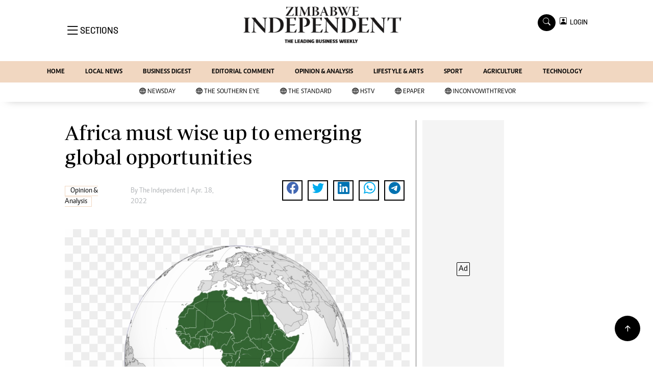

--- FILE ---
content_type: text/html; charset=utf-8
request_url: https://www.google.com/recaptcha/api2/aframe
body_size: 269
content:
<!DOCTYPE HTML><html><head><meta http-equiv="content-type" content="text/html; charset=UTF-8"></head><body><script nonce="XwFNH01kev_UhOELXMPpNQ">/** Anti-fraud and anti-abuse applications only. See google.com/recaptcha */ try{var clients={'sodar':'https://pagead2.googlesyndication.com/pagead/sodar?'};window.addEventListener("message",function(a){try{if(a.source===window.parent){var b=JSON.parse(a.data);var c=clients[b['id']];if(c){var d=document.createElement('img');d.src=c+b['params']+'&rc='+(localStorage.getItem("rc::a")?sessionStorage.getItem("rc::b"):"");window.document.body.appendChild(d);sessionStorage.setItem("rc::e",parseInt(sessionStorage.getItem("rc::e")||0)+1);localStorage.setItem("rc::h",'1769419239825');}}}catch(b){}});window.parent.postMessage("_grecaptcha_ready", "*");}catch(b){}</script></body></html>

--- FILE ---
content_type: application/javascript; charset=utf-8
request_url: https://app.dynatondata.com/bid/js/6864e1449fb85db37d20e091
body_size: 303
content:
if(void 0===window.rtbDynatonData){window.rtbDynatonData={baseUrl:"https://app.dynatondata.com",siteScriptSrc:"https://d1cpg4d9mlwf4e.cloudfront.net/scripts/production/4.0.0.24/site.js",countryDataSrc:"https://d1cpg4d9mlwf4e.cloudfront.net/scripts/production/4.0.0.24/countries.json",slots:[{_id:"6864e162765d342d9b88d2fe",width:160,height:600}],clientIp:"18.191.204.15",siteId:"6864e1449fb85db37d20e091",placementRange:[0,4,8,12]};const a=document.createElement("script");a.src="https://d1cpg4d9mlwf4e.cloudfront.net/scripts/production/4.0.0.24/pilot.js",a.type="text/javascript",a.async=!0,document.head.prepend(a)}